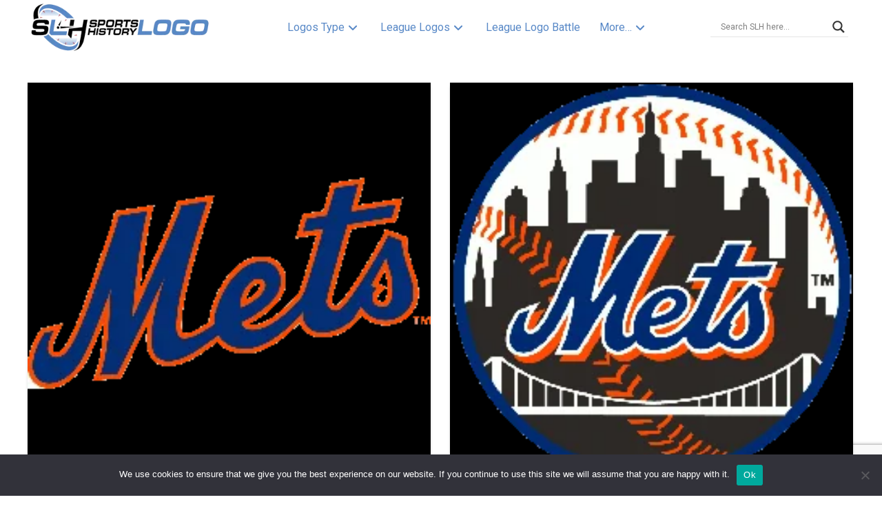

--- FILE ---
content_type: text/html; charset=utf-8
request_url: https://www.google.com/recaptcha/api2/anchor?ar=1&k=6Lcgnv4UAAAAAPAb-F7GOoZmUkvox2cUZVMpNGG4&co=aHR0cHM6Ly9zcG9ydHNsb2dvaGlzdG9yeS5jb206NDQz&hl=en&v=N67nZn4AqZkNcbeMu4prBgzg&size=invisible&anchor-ms=20000&execute-ms=30000&cb=g96lcv3sa08e
body_size: 48705
content:
<!DOCTYPE HTML><html dir="ltr" lang="en"><head><meta http-equiv="Content-Type" content="text/html; charset=UTF-8">
<meta http-equiv="X-UA-Compatible" content="IE=edge">
<title>reCAPTCHA</title>
<style type="text/css">
/* cyrillic-ext */
@font-face {
  font-family: 'Roboto';
  font-style: normal;
  font-weight: 400;
  font-stretch: 100%;
  src: url(//fonts.gstatic.com/s/roboto/v48/KFO7CnqEu92Fr1ME7kSn66aGLdTylUAMa3GUBHMdazTgWw.woff2) format('woff2');
  unicode-range: U+0460-052F, U+1C80-1C8A, U+20B4, U+2DE0-2DFF, U+A640-A69F, U+FE2E-FE2F;
}
/* cyrillic */
@font-face {
  font-family: 'Roboto';
  font-style: normal;
  font-weight: 400;
  font-stretch: 100%;
  src: url(//fonts.gstatic.com/s/roboto/v48/KFO7CnqEu92Fr1ME7kSn66aGLdTylUAMa3iUBHMdazTgWw.woff2) format('woff2');
  unicode-range: U+0301, U+0400-045F, U+0490-0491, U+04B0-04B1, U+2116;
}
/* greek-ext */
@font-face {
  font-family: 'Roboto';
  font-style: normal;
  font-weight: 400;
  font-stretch: 100%;
  src: url(//fonts.gstatic.com/s/roboto/v48/KFO7CnqEu92Fr1ME7kSn66aGLdTylUAMa3CUBHMdazTgWw.woff2) format('woff2');
  unicode-range: U+1F00-1FFF;
}
/* greek */
@font-face {
  font-family: 'Roboto';
  font-style: normal;
  font-weight: 400;
  font-stretch: 100%;
  src: url(//fonts.gstatic.com/s/roboto/v48/KFO7CnqEu92Fr1ME7kSn66aGLdTylUAMa3-UBHMdazTgWw.woff2) format('woff2');
  unicode-range: U+0370-0377, U+037A-037F, U+0384-038A, U+038C, U+038E-03A1, U+03A3-03FF;
}
/* math */
@font-face {
  font-family: 'Roboto';
  font-style: normal;
  font-weight: 400;
  font-stretch: 100%;
  src: url(//fonts.gstatic.com/s/roboto/v48/KFO7CnqEu92Fr1ME7kSn66aGLdTylUAMawCUBHMdazTgWw.woff2) format('woff2');
  unicode-range: U+0302-0303, U+0305, U+0307-0308, U+0310, U+0312, U+0315, U+031A, U+0326-0327, U+032C, U+032F-0330, U+0332-0333, U+0338, U+033A, U+0346, U+034D, U+0391-03A1, U+03A3-03A9, U+03B1-03C9, U+03D1, U+03D5-03D6, U+03F0-03F1, U+03F4-03F5, U+2016-2017, U+2034-2038, U+203C, U+2040, U+2043, U+2047, U+2050, U+2057, U+205F, U+2070-2071, U+2074-208E, U+2090-209C, U+20D0-20DC, U+20E1, U+20E5-20EF, U+2100-2112, U+2114-2115, U+2117-2121, U+2123-214F, U+2190, U+2192, U+2194-21AE, U+21B0-21E5, U+21F1-21F2, U+21F4-2211, U+2213-2214, U+2216-22FF, U+2308-230B, U+2310, U+2319, U+231C-2321, U+2336-237A, U+237C, U+2395, U+239B-23B7, U+23D0, U+23DC-23E1, U+2474-2475, U+25AF, U+25B3, U+25B7, U+25BD, U+25C1, U+25CA, U+25CC, U+25FB, U+266D-266F, U+27C0-27FF, U+2900-2AFF, U+2B0E-2B11, U+2B30-2B4C, U+2BFE, U+3030, U+FF5B, U+FF5D, U+1D400-1D7FF, U+1EE00-1EEFF;
}
/* symbols */
@font-face {
  font-family: 'Roboto';
  font-style: normal;
  font-weight: 400;
  font-stretch: 100%;
  src: url(//fonts.gstatic.com/s/roboto/v48/KFO7CnqEu92Fr1ME7kSn66aGLdTylUAMaxKUBHMdazTgWw.woff2) format('woff2');
  unicode-range: U+0001-000C, U+000E-001F, U+007F-009F, U+20DD-20E0, U+20E2-20E4, U+2150-218F, U+2190, U+2192, U+2194-2199, U+21AF, U+21E6-21F0, U+21F3, U+2218-2219, U+2299, U+22C4-22C6, U+2300-243F, U+2440-244A, U+2460-24FF, U+25A0-27BF, U+2800-28FF, U+2921-2922, U+2981, U+29BF, U+29EB, U+2B00-2BFF, U+4DC0-4DFF, U+FFF9-FFFB, U+10140-1018E, U+10190-1019C, U+101A0, U+101D0-101FD, U+102E0-102FB, U+10E60-10E7E, U+1D2C0-1D2D3, U+1D2E0-1D37F, U+1F000-1F0FF, U+1F100-1F1AD, U+1F1E6-1F1FF, U+1F30D-1F30F, U+1F315, U+1F31C, U+1F31E, U+1F320-1F32C, U+1F336, U+1F378, U+1F37D, U+1F382, U+1F393-1F39F, U+1F3A7-1F3A8, U+1F3AC-1F3AF, U+1F3C2, U+1F3C4-1F3C6, U+1F3CA-1F3CE, U+1F3D4-1F3E0, U+1F3ED, U+1F3F1-1F3F3, U+1F3F5-1F3F7, U+1F408, U+1F415, U+1F41F, U+1F426, U+1F43F, U+1F441-1F442, U+1F444, U+1F446-1F449, U+1F44C-1F44E, U+1F453, U+1F46A, U+1F47D, U+1F4A3, U+1F4B0, U+1F4B3, U+1F4B9, U+1F4BB, U+1F4BF, U+1F4C8-1F4CB, U+1F4D6, U+1F4DA, U+1F4DF, U+1F4E3-1F4E6, U+1F4EA-1F4ED, U+1F4F7, U+1F4F9-1F4FB, U+1F4FD-1F4FE, U+1F503, U+1F507-1F50B, U+1F50D, U+1F512-1F513, U+1F53E-1F54A, U+1F54F-1F5FA, U+1F610, U+1F650-1F67F, U+1F687, U+1F68D, U+1F691, U+1F694, U+1F698, U+1F6AD, U+1F6B2, U+1F6B9-1F6BA, U+1F6BC, U+1F6C6-1F6CF, U+1F6D3-1F6D7, U+1F6E0-1F6EA, U+1F6F0-1F6F3, U+1F6F7-1F6FC, U+1F700-1F7FF, U+1F800-1F80B, U+1F810-1F847, U+1F850-1F859, U+1F860-1F887, U+1F890-1F8AD, U+1F8B0-1F8BB, U+1F8C0-1F8C1, U+1F900-1F90B, U+1F93B, U+1F946, U+1F984, U+1F996, U+1F9E9, U+1FA00-1FA6F, U+1FA70-1FA7C, U+1FA80-1FA89, U+1FA8F-1FAC6, U+1FACE-1FADC, U+1FADF-1FAE9, U+1FAF0-1FAF8, U+1FB00-1FBFF;
}
/* vietnamese */
@font-face {
  font-family: 'Roboto';
  font-style: normal;
  font-weight: 400;
  font-stretch: 100%;
  src: url(//fonts.gstatic.com/s/roboto/v48/KFO7CnqEu92Fr1ME7kSn66aGLdTylUAMa3OUBHMdazTgWw.woff2) format('woff2');
  unicode-range: U+0102-0103, U+0110-0111, U+0128-0129, U+0168-0169, U+01A0-01A1, U+01AF-01B0, U+0300-0301, U+0303-0304, U+0308-0309, U+0323, U+0329, U+1EA0-1EF9, U+20AB;
}
/* latin-ext */
@font-face {
  font-family: 'Roboto';
  font-style: normal;
  font-weight: 400;
  font-stretch: 100%;
  src: url(//fonts.gstatic.com/s/roboto/v48/KFO7CnqEu92Fr1ME7kSn66aGLdTylUAMa3KUBHMdazTgWw.woff2) format('woff2');
  unicode-range: U+0100-02BA, U+02BD-02C5, U+02C7-02CC, U+02CE-02D7, U+02DD-02FF, U+0304, U+0308, U+0329, U+1D00-1DBF, U+1E00-1E9F, U+1EF2-1EFF, U+2020, U+20A0-20AB, U+20AD-20C0, U+2113, U+2C60-2C7F, U+A720-A7FF;
}
/* latin */
@font-face {
  font-family: 'Roboto';
  font-style: normal;
  font-weight: 400;
  font-stretch: 100%;
  src: url(//fonts.gstatic.com/s/roboto/v48/KFO7CnqEu92Fr1ME7kSn66aGLdTylUAMa3yUBHMdazQ.woff2) format('woff2');
  unicode-range: U+0000-00FF, U+0131, U+0152-0153, U+02BB-02BC, U+02C6, U+02DA, U+02DC, U+0304, U+0308, U+0329, U+2000-206F, U+20AC, U+2122, U+2191, U+2193, U+2212, U+2215, U+FEFF, U+FFFD;
}
/* cyrillic-ext */
@font-face {
  font-family: 'Roboto';
  font-style: normal;
  font-weight: 500;
  font-stretch: 100%;
  src: url(//fonts.gstatic.com/s/roboto/v48/KFO7CnqEu92Fr1ME7kSn66aGLdTylUAMa3GUBHMdazTgWw.woff2) format('woff2');
  unicode-range: U+0460-052F, U+1C80-1C8A, U+20B4, U+2DE0-2DFF, U+A640-A69F, U+FE2E-FE2F;
}
/* cyrillic */
@font-face {
  font-family: 'Roboto';
  font-style: normal;
  font-weight: 500;
  font-stretch: 100%;
  src: url(//fonts.gstatic.com/s/roboto/v48/KFO7CnqEu92Fr1ME7kSn66aGLdTylUAMa3iUBHMdazTgWw.woff2) format('woff2');
  unicode-range: U+0301, U+0400-045F, U+0490-0491, U+04B0-04B1, U+2116;
}
/* greek-ext */
@font-face {
  font-family: 'Roboto';
  font-style: normal;
  font-weight: 500;
  font-stretch: 100%;
  src: url(//fonts.gstatic.com/s/roboto/v48/KFO7CnqEu92Fr1ME7kSn66aGLdTylUAMa3CUBHMdazTgWw.woff2) format('woff2');
  unicode-range: U+1F00-1FFF;
}
/* greek */
@font-face {
  font-family: 'Roboto';
  font-style: normal;
  font-weight: 500;
  font-stretch: 100%;
  src: url(//fonts.gstatic.com/s/roboto/v48/KFO7CnqEu92Fr1ME7kSn66aGLdTylUAMa3-UBHMdazTgWw.woff2) format('woff2');
  unicode-range: U+0370-0377, U+037A-037F, U+0384-038A, U+038C, U+038E-03A1, U+03A3-03FF;
}
/* math */
@font-face {
  font-family: 'Roboto';
  font-style: normal;
  font-weight: 500;
  font-stretch: 100%;
  src: url(//fonts.gstatic.com/s/roboto/v48/KFO7CnqEu92Fr1ME7kSn66aGLdTylUAMawCUBHMdazTgWw.woff2) format('woff2');
  unicode-range: U+0302-0303, U+0305, U+0307-0308, U+0310, U+0312, U+0315, U+031A, U+0326-0327, U+032C, U+032F-0330, U+0332-0333, U+0338, U+033A, U+0346, U+034D, U+0391-03A1, U+03A3-03A9, U+03B1-03C9, U+03D1, U+03D5-03D6, U+03F0-03F1, U+03F4-03F5, U+2016-2017, U+2034-2038, U+203C, U+2040, U+2043, U+2047, U+2050, U+2057, U+205F, U+2070-2071, U+2074-208E, U+2090-209C, U+20D0-20DC, U+20E1, U+20E5-20EF, U+2100-2112, U+2114-2115, U+2117-2121, U+2123-214F, U+2190, U+2192, U+2194-21AE, U+21B0-21E5, U+21F1-21F2, U+21F4-2211, U+2213-2214, U+2216-22FF, U+2308-230B, U+2310, U+2319, U+231C-2321, U+2336-237A, U+237C, U+2395, U+239B-23B7, U+23D0, U+23DC-23E1, U+2474-2475, U+25AF, U+25B3, U+25B7, U+25BD, U+25C1, U+25CA, U+25CC, U+25FB, U+266D-266F, U+27C0-27FF, U+2900-2AFF, U+2B0E-2B11, U+2B30-2B4C, U+2BFE, U+3030, U+FF5B, U+FF5D, U+1D400-1D7FF, U+1EE00-1EEFF;
}
/* symbols */
@font-face {
  font-family: 'Roboto';
  font-style: normal;
  font-weight: 500;
  font-stretch: 100%;
  src: url(//fonts.gstatic.com/s/roboto/v48/KFO7CnqEu92Fr1ME7kSn66aGLdTylUAMaxKUBHMdazTgWw.woff2) format('woff2');
  unicode-range: U+0001-000C, U+000E-001F, U+007F-009F, U+20DD-20E0, U+20E2-20E4, U+2150-218F, U+2190, U+2192, U+2194-2199, U+21AF, U+21E6-21F0, U+21F3, U+2218-2219, U+2299, U+22C4-22C6, U+2300-243F, U+2440-244A, U+2460-24FF, U+25A0-27BF, U+2800-28FF, U+2921-2922, U+2981, U+29BF, U+29EB, U+2B00-2BFF, U+4DC0-4DFF, U+FFF9-FFFB, U+10140-1018E, U+10190-1019C, U+101A0, U+101D0-101FD, U+102E0-102FB, U+10E60-10E7E, U+1D2C0-1D2D3, U+1D2E0-1D37F, U+1F000-1F0FF, U+1F100-1F1AD, U+1F1E6-1F1FF, U+1F30D-1F30F, U+1F315, U+1F31C, U+1F31E, U+1F320-1F32C, U+1F336, U+1F378, U+1F37D, U+1F382, U+1F393-1F39F, U+1F3A7-1F3A8, U+1F3AC-1F3AF, U+1F3C2, U+1F3C4-1F3C6, U+1F3CA-1F3CE, U+1F3D4-1F3E0, U+1F3ED, U+1F3F1-1F3F3, U+1F3F5-1F3F7, U+1F408, U+1F415, U+1F41F, U+1F426, U+1F43F, U+1F441-1F442, U+1F444, U+1F446-1F449, U+1F44C-1F44E, U+1F453, U+1F46A, U+1F47D, U+1F4A3, U+1F4B0, U+1F4B3, U+1F4B9, U+1F4BB, U+1F4BF, U+1F4C8-1F4CB, U+1F4D6, U+1F4DA, U+1F4DF, U+1F4E3-1F4E6, U+1F4EA-1F4ED, U+1F4F7, U+1F4F9-1F4FB, U+1F4FD-1F4FE, U+1F503, U+1F507-1F50B, U+1F50D, U+1F512-1F513, U+1F53E-1F54A, U+1F54F-1F5FA, U+1F610, U+1F650-1F67F, U+1F687, U+1F68D, U+1F691, U+1F694, U+1F698, U+1F6AD, U+1F6B2, U+1F6B9-1F6BA, U+1F6BC, U+1F6C6-1F6CF, U+1F6D3-1F6D7, U+1F6E0-1F6EA, U+1F6F0-1F6F3, U+1F6F7-1F6FC, U+1F700-1F7FF, U+1F800-1F80B, U+1F810-1F847, U+1F850-1F859, U+1F860-1F887, U+1F890-1F8AD, U+1F8B0-1F8BB, U+1F8C0-1F8C1, U+1F900-1F90B, U+1F93B, U+1F946, U+1F984, U+1F996, U+1F9E9, U+1FA00-1FA6F, U+1FA70-1FA7C, U+1FA80-1FA89, U+1FA8F-1FAC6, U+1FACE-1FADC, U+1FADF-1FAE9, U+1FAF0-1FAF8, U+1FB00-1FBFF;
}
/* vietnamese */
@font-face {
  font-family: 'Roboto';
  font-style: normal;
  font-weight: 500;
  font-stretch: 100%;
  src: url(//fonts.gstatic.com/s/roboto/v48/KFO7CnqEu92Fr1ME7kSn66aGLdTylUAMa3OUBHMdazTgWw.woff2) format('woff2');
  unicode-range: U+0102-0103, U+0110-0111, U+0128-0129, U+0168-0169, U+01A0-01A1, U+01AF-01B0, U+0300-0301, U+0303-0304, U+0308-0309, U+0323, U+0329, U+1EA0-1EF9, U+20AB;
}
/* latin-ext */
@font-face {
  font-family: 'Roboto';
  font-style: normal;
  font-weight: 500;
  font-stretch: 100%;
  src: url(//fonts.gstatic.com/s/roboto/v48/KFO7CnqEu92Fr1ME7kSn66aGLdTylUAMa3KUBHMdazTgWw.woff2) format('woff2');
  unicode-range: U+0100-02BA, U+02BD-02C5, U+02C7-02CC, U+02CE-02D7, U+02DD-02FF, U+0304, U+0308, U+0329, U+1D00-1DBF, U+1E00-1E9F, U+1EF2-1EFF, U+2020, U+20A0-20AB, U+20AD-20C0, U+2113, U+2C60-2C7F, U+A720-A7FF;
}
/* latin */
@font-face {
  font-family: 'Roboto';
  font-style: normal;
  font-weight: 500;
  font-stretch: 100%;
  src: url(//fonts.gstatic.com/s/roboto/v48/KFO7CnqEu92Fr1ME7kSn66aGLdTylUAMa3yUBHMdazQ.woff2) format('woff2');
  unicode-range: U+0000-00FF, U+0131, U+0152-0153, U+02BB-02BC, U+02C6, U+02DA, U+02DC, U+0304, U+0308, U+0329, U+2000-206F, U+20AC, U+2122, U+2191, U+2193, U+2212, U+2215, U+FEFF, U+FFFD;
}
/* cyrillic-ext */
@font-face {
  font-family: 'Roboto';
  font-style: normal;
  font-weight: 900;
  font-stretch: 100%;
  src: url(//fonts.gstatic.com/s/roboto/v48/KFO7CnqEu92Fr1ME7kSn66aGLdTylUAMa3GUBHMdazTgWw.woff2) format('woff2');
  unicode-range: U+0460-052F, U+1C80-1C8A, U+20B4, U+2DE0-2DFF, U+A640-A69F, U+FE2E-FE2F;
}
/* cyrillic */
@font-face {
  font-family: 'Roboto';
  font-style: normal;
  font-weight: 900;
  font-stretch: 100%;
  src: url(//fonts.gstatic.com/s/roboto/v48/KFO7CnqEu92Fr1ME7kSn66aGLdTylUAMa3iUBHMdazTgWw.woff2) format('woff2');
  unicode-range: U+0301, U+0400-045F, U+0490-0491, U+04B0-04B1, U+2116;
}
/* greek-ext */
@font-face {
  font-family: 'Roboto';
  font-style: normal;
  font-weight: 900;
  font-stretch: 100%;
  src: url(//fonts.gstatic.com/s/roboto/v48/KFO7CnqEu92Fr1ME7kSn66aGLdTylUAMa3CUBHMdazTgWw.woff2) format('woff2');
  unicode-range: U+1F00-1FFF;
}
/* greek */
@font-face {
  font-family: 'Roboto';
  font-style: normal;
  font-weight: 900;
  font-stretch: 100%;
  src: url(//fonts.gstatic.com/s/roboto/v48/KFO7CnqEu92Fr1ME7kSn66aGLdTylUAMa3-UBHMdazTgWw.woff2) format('woff2');
  unicode-range: U+0370-0377, U+037A-037F, U+0384-038A, U+038C, U+038E-03A1, U+03A3-03FF;
}
/* math */
@font-face {
  font-family: 'Roboto';
  font-style: normal;
  font-weight: 900;
  font-stretch: 100%;
  src: url(//fonts.gstatic.com/s/roboto/v48/KFO7CnqEu92Fr1ME7kSn66aGLdTylUAMawCUBHMdazTgWw.woff2) format('woff2');
  unicode-range: U+0302-0303, U+0305, U+0307-0308, U+0310, U+0312, U+0315, U+031A, U+0326-0327, U+032C, U+032F-0330, U+0332-0333, U+0338, U+033A, U+0346, U+034D, U+0391-03A1, U+03A3-03A9, U+03B1-03C9, U+03D1, U+03D5-03D6, U+03F0-03F1, U+03F4-03F5, U+2016-2017, U+2034-2038, U+203C, U+2040, U+2043, U+2047, U+2050, U+2057, U+205F, U+2070-2071, U+2074-208E, U+2090-209C, U+20D0-20DC, U+20E1, U+20E5-20EF, U+2100-2112, U+2114-2115, U+2117-2121, U+2123-214F, U+2190, U+2192, U+2194-21AE, U+21B0-21E5, U+21F1-21F2, U+21F4-2211, U+2213-2214, U+2216-22FF, U+2308-230B, U+2310, U+2319, U+231C-2321, U+2336-237A, U+237C, U+2395, U+239B-23B7, U+23D0, U+23DC-23E1, U+2474-2475, U+25AF, U+25B3, U+25B7, U+25BD, U+25C1, U+25CA, U+25CC, U+25FB, U+266D-266F, U+27C0-27FF, U+2900-2AFF, U+2B0E-2B11, U+2B30-2B4C, U+2BFE, U+3030, U+FF5B, U+FF5D, U+1D400-1D7FF, U+1EE00-1EEFF;
}
/* symbols */
@font-face {
  font-family: 'Roboto';
  font-style: normal;
  font-weight: 900;
  font-stretch: 100%;
  src: url(//fonts.gstatic.com/s/roboto/v48/KFO7CnqEu92Fr1ME7kSn66aGLdTylUAMaxKUBHMdazTgWw.woff2) format('woff2');
  unicode-range: U+0001-000C, U+000E-001F, U+007F-009F, U+20DD-20E0, U+20E2-20E4, U+2150-218F, U+2190, U+2192, U+2194-2199, U+21AF, U+21E6-21F0, U+21F3, U+2218-2219, U+2299, U+22C4-22C6, U+2300-243F, U+2440-244A, U+2460-24FF, U+25A0-27BF, U+2800-28FF, U+2921-2922, U+2981, U+29BF, U+29EB, U+2B00-2BFF, U+4DC0-4DFF, U+FFF9-FFFB, U+10140-1018E, U+10190-1019C, U+101A0, U+101D0-101FD, U+102E0-102FB, U+10E60-10E7E, U+1D2C0-1D2D3, U+1D2E0-1D37F, U+1F000-1F0FF, U+1F100-1F1AD, U+1F1E6-1F1FF, U+1F30D-1F30F, U+1F315, U+1F31C, U+1F31E, U+1F320-1F32C, U+1F336, U+1F378, U+1F37D, U+1F382, U+1F393-1F39F, U+1F3A7-1F3A8, U+1F3AC-1F3AF, U+1F3C2, U+1F3C4-1F3C6, U+1F3CA-1F3CE, U+1F3D4-1F3E0, U+1F3ED, U+1F3F1-1F3F3, U+1F3F5-1F3F7, U+1F408, U+1F415, U+1F41F, U+1F426, U+1F43F, U+1F441-1F442, U+1F444, U+1F446-1F449, U+1F44C-1F44E, U+1F453, U+1F46A, U+1F47D, U+1F4A3, U+1F4B0, U+1F4B3, U+1F4B9, U+1F4BB, U+1F4BF, U+1F4C8-1F4CB, U+1F4D6, U+1F4DA, U+1F4DF, U+1F4E3-1F4E6, U+1F4EA-1F4ED, U+1F4F7, U+1F4F9-1F4FB, U+1F4FD-1F4FE, U+1F503, U+1F507-1F50B, U+1F50D, U+1F512-1F513, U+1F53E-1F54A, U+1F54F-1F5FA, U+1F610, U+1F650-1F67F, U+1F687, U+1F68D, U+1F691, U+1F694, U+1F698, U+1F6AD, U+1F6B2, U+1F6B9-1F6BA, U+1F6BC, U+1F6C6-1F6CF, U+1F6D3-1F6D7, U+1F6E0-1F6EA, U+1F6F0-1F6F3, U+1F6F7-1F6FC, U+1F700-1F7FF, U+1F800-1F80B, U+1F810-1F847, U+1F850-1F859, U+1F860-1F887, U+1F890-1F8AD, U+1F8B0-1F8BB, U+1F8C0-1F8C1, U+1F900-1F90B, U+1F93B, U+1F946, U+1F984, U+1F996, U+1F9E9, U+1FA00-1FA6F, U+1FA70-1FA7C, U+1FA80-1FA89, U+1FA8F-1FAC6, U+1FACE-1FADC, U+1FADF-1FAE9, U+1FAF0-1FAF8, U+1FB00-1FBFF;
}
/* vietnamese */
@font-face {
  font-family: 'Roboto';
  font-style: normal;
  font-weight: 900;
  font-stretch: 100%;
  src: url(//fonts.gstatic.com/s/roboto/v48/KFO7CnqEu92Fr1ME7kSn66aGLdTylUAMa3OUBHMdazTgWw.woff2) format('woff2');
  unicode-range: U+0102-0103, U+0110-0111, U+0128-0129, U+0168-0169, U+01A0-01A1, U+01AF-01B0, U+0300-0301, U+0303-0304, U+0308-0309, U+0323, U+0329, U+1EA0-1EF9, U+20AB;
}
/* latin-ext */
@font-face {
  font-family: 'Roboto';
  font-style: normal;
  font-weight: 900;
  font-stretch: 100%;
  src: url(//fonts.gstatic.com/s/roboto/v48/KFO7CnqEu92Fr1ME7kSn66aGLdTylUAMa3KUBHMdazTgWw.woff2) format('woff2');
  unicode-range: U+0100-02BA, U+02BD-02C5, U+02C7-02CC, U+02CE-02D7, U+02DD-02FF, U+0304, U+0308, U+0329, U+1D00-1DBF, U+1E00-1E9F, U+1EF2-1EFF, U+2020, U+20A0-20AB, U+20AD-20C0, U+2113, U+2C60-2C7F, U+A720-A7FF;
}
/* latin */
@font-face {
  font-family: 'Roboto';
  font-style: normal;
  font-weight: 900;
  font-stretch: 100%;
  src: url(//fonts.gstatic.com/s/roboto/v48/KFO7CnqEu92Fr1ME7kSn66aGLdTylUAMa3yUBHMdazQ.woff2) format('woff2');
  unicode-range: U+0000-00FF, U+0131, U+0152-0153, U+02BB-02BC, U+02C6, U+02DA, U+02DC, U+0304, U+0308, U+0329, U+2000-206F, U+20AC, U+2122, U+2191, U+2193, U+2212, U+2215, U+FEFF, U+FFFD;
}

</style>
<link rel="stylesheet" type="text/css" href="https://www.gstatic.com/recaptcha/releases/N67nZn4AqZkNcbeMu4prBgzg/styles__ltr.css">
<script nonce="47iYf-sdNz_4oUMkddWVww" type="text/javascript">window['__recaptcha_api'] = 'https://www.google.com/recaptcha/api2/';</script>
<script type="text/javascript" src="https://www.gstatic.com/recaptcha/releases/N67nZn4AqZkNcbeMu4prBgzg/recaptcha__en.js" nonce="47iYf-sdNz_4oUMkddWVww">
      
    </script></head>
<body><div id="rc-anchor-alert" class="rc-anchor-alert"></div>
<input type="hidden" id="recaptcha-token" value="[base64]">
<script type="text/javascript" nonce="47iYf-sdNz_4oUMkddWVww">
      recaptcha.anchor.Main.init("[\x22ainput\x22,[\x22bgdata\x22,\x22\x22,\[base64]/[base64]/[base64]/[base64]/[base64]/UltsKytdPUU6KEU8MjA0OD9SW2wrK109RT4+NnwxOTI6KChFJjY0NTEyKT09NTUyOTYmJk0rMTxjLmxlbmd0aCYmKGMuY2hhckNvZGVBdChNKzEpJjY0NTEyKT09NTYzMjA/[base64]/[base64]/[base64]/[base64]/[base64]/[base64]/[base64]\x22,\[base64]\x22,\x22KhAYw43Cm0/[base64]/wo1nW2w3NsOCw5nDjsO6UsKnKsOzw5LCqBQOw7zCosK0M8KTNxjDoFcSwrjDm8KDwrTDm8KYw4t8AsODw4IFMMK0F0ASwoTDvzUgTmI+NgDDrFTDshNQYDfCisO6w6dmf8KfOBB1w590UsODwpVmw5XCixcGdcOLwplnXMKcwp4bS1pDw5gawrwgwqjDm8Kcw5/Di39dw5ofw4TDvwMrQ8OkwoJvUsK9BlbCtg7DhFoYQMKRXXLCqxx0E8KEHsKdw43CmjDDuHM4woUUwpl2w5d0w5HDhsORw7/DlcKfSAfDlwUSQ2hqGQIJwqF7wpkhwqpIw4twPirCphDCpMKQwpsTw5xsw5fCk2QOw5bCpS7Dv8KKw4rCh27DuR3CkMODBTF4B8OXw5pywpzCpcOwwqAZwqZ2w7MVWMOhwrrDn8KQGUHCnsO3wr0Ww4TDiT42w6TDj8K0GVojUR/ClCNDX8ObS2zDmsKOwrzCkAzCr8OIw4DCr8KmwoIcUMKwd8KWPMO9wrrDtE5CwoRWwoHCqXkzH8KEd8KHQgzCoFU6OMKFwqrDjsOlDiM1M13CpE7CoGbCiWkQK8OyZMOrR2fCkXrDuS/DtW/DiMOkUMOcwrLCs8ODwrtoMAHDgcOCAMO4wo/Co8K/AcKLVSZrZlDDv8OCAcOvCl4Gw6xzw5bDuyo6w4DDmMKuwr0Zw5QwWkYnHgx2wq5xwpnClFErTcK8w7TCvSI5GBrDjh1rEMKATsOtbzXDh8OIwoAcF8KbPiF4w4Ujw5/DkMOUFTfDuHPDncKDI2YQw7DCscKBw4vCn8OtwqvCr3EcwpvCmxXCmMOjBHZ+UzkEwrfCvcO0w4bCusKMw5E7ewBjWX0iwoPCm2/DgkrCqMODw7/DhsKlf0zDgmXCvMOaw5rDhcKpwrU6HR3CiAobPhTCr8O7P1/[base64]/V8OKV0JgfcK1FQvDllXCvcKPw5pnw4/CrsKHwozCtsOiU34BwoNqTMOwIxPDlsKhwoguQzlNwq/[base64]/[base64]/[base64]/Do8KYw6ULw68KwooYwqnDi8KFLC0Bw459w5DCjUjDhsO6EsOIJMOCwozDvcOZRX4zwqUBZFsHOsKlw7DClSrDu8K5woMuc8KrISAVw73DkGXDjjDCg0/Ci8OSwrhhecO1wo7CjMKcdcKKwp9Bw6DCmn7DmMONUcKOwrkBwrdgbWc+wpLCrcOYZnNtwpNNw7DCjX9sw58iOx8+w5wxw7PDt8OwAR49fQbDn8OXwp1EeMKUwqbDlsOYMMK/csOnGsKWFxDCv8KZwr/DtcOJLy0kY3XCkl5bwqHCkyTCiMOTFcOlDMOlfWdaCMKpwofDssOTw5d2P8OcUcK5dcOLP8K7wopswpoJw73CkkQjwpLDrlVXwovChBpHw4rDqEFRel9yTMKLw5M4NMKxCsOYQ8OjBcOTamEFwptMMj/[base64]/STPDmxUzwqLCu0YAPsKOO8KRw6HClFDCskATwqUVEsOJJyxcwrBfWXLCicKrw4JHwo9EYUbDqi8QV8KywpB5JMOBaUTDtsKQw5zDjwbDtcOTw4VRw7lzfsOga8KQw5PCr8KzZjnCmMO9w6fCssOkCwjCqkrDuQVDwpRhwqDCm8K6RhbDj2zCkMK2dG/CpsKOwpJFf8K8w48hw5oUKzkuUcOBJ1TDocO3wqZiw7/CnsKkw6oNKgjDlW7CvTZUwqYKw6o0aRwDw6RDcTvDlxEGwrvDmcK7ajpuwotMw5cgwrzDmD7DnWXCksOaw5nChcK9FVUZcMKLwqjCmC7DpyhFLMO4BMKywopRX8K4wrzCs8KIw6XDuMKrJlBVbTnCll/CkMOKw77CkxdHwp3ClcOcIyjCm8KRBcKrC8O9wobDhnLCpQp5TFjCiW8+wrfDhHFqQcKqP8KeRkDDoEDCj2g0S8OjFMK/wovCsEVwwofCk8KSwrpqACDDlkNLHCTDpSk7wpbDjl3CgGXCtARVwod0wrHCvmVyEmIiTMKENkAjOMO2wrMAwr17wpQswoxbfw3DrxNtBcO0fMKUw5DCusOjw6rCimMxfsObw7h1dsOSA0c6awg2wpwtwpt+wqzDksKCOMOYw4HDhsO/TgVNJ1rDg8Krwpwxw4dXwrPDhyLChcKPwo9Jw6XCviDCkcOFOwBYClbDi8O2cCMAw6/DjwLChcKew6VkLFR6wqAid8KURcOtw7Q5wok8RsKhw7rClsOzMcK9wpFoOSTDlVNtFsKaPTHCpH45wrzCuH0Vw5VdPMOTRkDCoijDhMOgZzLCrlclw6F+CsK5BcKRYU12dmzDpGnCtMKnZ0LCqHvDomhVI8KRw5I/w6HDjMKjYD84GnxIRMOQw4jCqsKUwr/CrmU6w6dgb2/CjcOXBWHDocONwqQXIsOYwpzCixR7WcO2AUXDmnXCvsKYX21Vw6t4H1vDsCpXwqDDtBvDmx5Qw55tw5PDl3cULMK+XcKzwrh3woYYwq5owpvDkcKswonCkCfDrcOCQwnDqMOhFcK3N0PDhDkUwr8PCsKrw6bDmsONw7J2wo1PwrU2Qi/DsVfCpAktw5DDg8OPNcOfJlkowostwr/DrMKYwrfCgcKBw67DhsOtwqNsw4lhBgEkw6MOU8OYwpXDv1FmbSImd8KZwpTDn8OebkvCsnXCtRRGIcOSw53CjcKgw4zDvAU0wpbDt8O7dcO8wrUgPhDDh8OaRy8iw5nDqDjDlDpcwqVkAEpAaHjDlmXCoMKfCA3DoMK2wqEUR8OowojDgsOYw77CtsK/[base64]/CtHVjOCnCtg3CgAUtwobCkMOoZ8O/wrnDl8K2w4w4BWjCrB3Cv8K5wq7CjTMbwpxNRcOzw5vCoMKzw43CosKDJcORKMKew57DqsOIw5TCmlzCikA7w4nCgg/[base64]/DqMOlcMO5w5LDscOJO8O+K8OqCHnCkcONMytEw4l/U8KIJsKuwp/DmSM2NlnDlFUPwpVzwp8tOglxM8KeY8Kiwqobw7kjw48GW8Kxwppbw4ByeMKdJMKnwrQUwo/CisOyGVdRGzDCj8O0w77DtcOrw67DssKDwqElC3nDp8OoUMOhw6vCnANgUMKOw4tGDF/[base64]/CpDLClTPDthRHwqh8EzfCoMOSw6bCicKawoLCq8ODfcK/W8KEw5HCo2jDjsKJwoBowoDCrkF/w6XDgMK9GwUgwqPChS3DsiHCisO8wrzCp38Vwr4OwrvCgcORLcKPaMOWfHFnPiw1WcK2wrZHw5Arakg0ZMOsC1sSBDHDpmRYV8O4AigMPsKVLnPCpFDCikg6w4k9w4fCjMOgw4dAwr/DqjsiKARUwpbCucO0w4zCuGjDoRrDv8OIwoJuw7/CmSpxwoPCrCnDvsK4wo3CjkQCw4J2w6Rfw43CgWzDvGPDgH7Di8KHMTDDiMKgwpzDlGoowpM1GMKowokPEMKCQ8OYw6zCncOsDhbDqcKcw6sSw7Fhw7nChyxGXljDtsOaw67CvRd3T8ODwozCjMK+Vz/DosOyw7ZYTcOBw5oIN8KVw6oNIsKVdTPCvsK+BsOUa1zDpU47w7gNeyTCncKUwrTCk8KrwojDiMK2RRdow5jDocKKwpwwFGHDmcOwZk7DisOcV2zCh8OZw4YobsOHY8Kkwos7W1/[base64]/w5psw58TcFIUwqHDh8K1NkszT8OiwoVGRsKYwozCrCjChsKXCsOJXMOsTMKZecKFw4UNwpJMw5BAw6gnw6wwawLCnhDDkkkYw6UJw7UVET7ClMK3woXCs8O8DDXDuS7Dp8KAwpvCigJgw7LDpcKaO8KQaMOCw7bDhUJVwq/CiDfDqcOCwrbCuMKILcK2HCkqw5TCmlRawqgHwrQMG3BbNlvDqsOqwoxlFS9zw4PDuAvDshDCixB8EhVdPSIkwqJFw4/CvMKWwqvCvcK1NcODw7gbwr8kw6UcwqzCksOIwrzDoMKZFsK/PykZU21yf8Oyw4Zdw59zwoM4wpDCkiNkSEZQT8KnN8Kqc1LCisKFZWBdw5LCt8KSwpLDgWnChHrDmcOpwonCvMOGw68fwqDCjMO1wpDCrlhgacK4w7XDgMKHwox3bcO/[base64]/DjyHDrkrCiX4WVx/[base64]/CpWbCnHASSAjCqDcgwrDDqRUfRyjCvy7ClcOrZMOLwp8YQBrDgsO5JG85w7XCnMO1w5nDpcKlcMOzwpdmHW3CjMO4Y1M9w4TChG/Cr8K1w7zCvnrCjTXDgMKKSm8xBcKtw5xdE0rDmcO5wrYhOiPCg8K6SsKmOCwKIMKwdGQZF8Kaa8KHCWYcd8Kbw5vDvMKGH8KDawkmw4nDnD8rw7/CiC/DhMKnw581FnDCocKqHsKsMsOQd8OVKnd/w5MLwpbDqCTDtsKfCXbClMOzwr7DnMOpcsKmUk8mMcKlw7nDvSYYQEALwq/[base64]/[base64]/DrTfCicKjw44PwrEewqDCi3/CpXPDlgUvasO+w4xfw4PDizHDpyjCjDUgKkXDsmXDo2Mrw4AHVWXDrMO2w7LCrMOXwpBFOcONMMOACsObesKdwoUnw7QsE8O7w44Dwo3Dnl4WBsOtUMO/McKHJzHCj8KaPzHCtcKJwrDDslzCvH10fcOPwpTCnwAXcwNSwqXCu8OKwog1w7QYwr/CvC8vwoDClsKyw7U8FnTDoMKWD3V+EnjCocK/w4gBw6NxNcKVVGbCoHo5TMKGw7/DkU9LOUIPwrfDihN8w5YJwobCmW7DnVt9G8KbWkXDn8KwwrY0eybDuzfCtxFKwrnDjcKTdsOQw7BEw6TCmMKLR3o2RMO7w6jCrMKEXsOVaRvDkEUgXMKPw4HCnh8bw7ErwqE4cmXDtsOzBj3DoW58UMO1w6haaUbCl3/Dm8O9w7PDigjDtMKCwppUwrjDnhEyHWo7Zmcqw5dgw5rCnBDDiDTDjU87w6hcKzFXER3CgMO8PcOyw78AMghIVzDDncK6HRtnX2wnY8OQXcKbLCwlBCfCgMO+fsO/GWp9PSpVXS0YwqvDsDB4L8KQwq7CoQrCgwhYw6Mqwq0LF1oCw6bCol/[base64]/DvXZHVF3CrsO5bUPDrMKaw7/DjjcCwp3CocOHw6ULw4rChsOMw7zCt8Kba8KFT0tKaMKowqMXZ0rCvMKnwrHCmVjDqsO+wpTCq8KFYlJLITLCjj/CvsKhPj7DlBzDgRPDqsOtw7ZYwqBcw6fCkMK4wrrCtsK/WD3Cr8OTw4pRAV8uwq92EsODG8KzKMK+wqBYwpzDmcOjw5gOZsKswo/Cqjslw4zCkMOhcMOww7cXdsOpQcKqLcOMYcOfw6zDvnPDqMKCNsOEUl/CqVzDug0aw5pww4jDmmLCrWvCscKRccOWbhPDgMOYBsKXdMOwbQHDmsOfwqTDuH93XcOnVMKAw4HDnjDDr8OBw47Cq8KVacKJw7LClMOUw67DvDoAP8K7UcOrXQ1LSsK/WSTDqWHDu8KIf8OKT8K7w6jDk8K6GAvDicK0worCpWJMw7/[base64]/CuEjDnGLCu8OeXcOAw6IUYcOew6nDoFLChxrCvQbDgMKSFmdkwp1hwqDCunXDiX8rw5pUJxQ6JsKkIsOlwovCicKhWQbCjcK6J8KAwoMyWMOUw4kQwqLCjgAHScO6YCV6FMOrwp1dwo7CswXCoA8dE3vCjMKkwqMBw57CgmDDlsO3wrFSw4ZIfD/Coj5NwqjCrsKeG8Kaw6Ntw6pOe8OjSX8qw43DgzHDh8OZw4gJS103XmDCoTzCmgAXwr/Dq0DClsOtBVjDmsKYXUDDksKYH0kUw7vDvMO9wrzDkcO9IE8mb8KHw5tyAlR8wqB9KsKKfcK9w6NsfMKdBTcccMOKEsKvw53CnsO9w40laMKVFS7Cj8O7FTDCh8KWwp7Chm/CicOFKUp5FMO9w7nDtVc9w4/[base64]/DtGrCmMOhw7TDqGrDgD3CrVjCtDw1wrYiw6AWd8O5woAfUCBFwoPDuXHDj8ODQcOtO0jDi8O8w7zCvEpewr4XRsKuw7s7w6cGC8KUcMKjwrZgIGkCCMO0w7F+ZcKZw7fCn8OaPcKdGsO/wpzCuHcHPAxXw6hwSATDhijDoV1xwpPDoFtlecOFw63DrMO3wppKw7PCrGdlOMKJfMKmwrl0w5rDvMO4wp3ClcKlw4rDpcOsX2PDiF9+PsKKRlhycMKNCcOvwqTCmcOIfSvDq2jDkT/DhSMNwoYUw7NZK8KQwpXDjGEPYEdlw58jGyBYwpvCo0Buw4Mgw5pwwphvDcOaPHU/wo/Ct2rCi8OVwrjCicOzwolpAzPCsmMdw6nDpsKow4oLwpRfwrHDv2vCmXrCjcOjfsKqwrYKQCF1esK7QMKcaAU3cHtBQMOCD8OSXcOQw5p6VgVtwozCpsOrTMOmQcOjwpbCqcK+w7TCnG/Ds3QFUsOUAMK9JMO3BsKENMKZw5tgw6JUwpvDgMOJeDVPIMKKw5TCunbDrltnZMKUHCBeLUPDh3kkE17Dt3rDo8ONw7fCln94w5rDvkdQWVEpCcO5wqAOwpJSw6dgNTbCl1kpwrZ9V1nCqjTDmQbCrsOPwp7Cm2hAC8OiwoLDoMONABo/X0VJwqkHYMOywqzCikFwwqpIWzE2w7FXw4zCqWUDbhl2w4pmUMO/H8KKwqbDoMKUw6VUw6TCmyjDl8OiwpYGB8KQwql4w4VDOXUTw75Vd8KpMEPDrMOzNcKJT8KmBMKHC8KvSg7DvcOPGsOPw5wePREIworCm0TDmHnDgcOXAiDDtWI0wphYNcK8wq00w6oZXsKpLsO8LgwFPygMw5o8w73DmAXDs1IXw7/Cg8OQYxgaYMO9wr7CvAUjw5cfT8O0w5HCkMKewoLCrBrClnZfPWUvWcOWKMK6e8OSUcKowrdEw5N/w6UEWcODw5FdCMOvc2FweMO8wrISw6XCgxESSjxuw6lFwrPDrh5QwpHDmcO0Ty46L8KvAhHChlbCqsKBfMKyLEbDiGHCnsKbfMK/wqINwq7CvMKRbmzCssOyXEJDwrhUYiHDrn7DtiPDsn3DrEZFw68Ww5F3w65Nw5I+wprDhcOpUsO6dMKgwoPCocOJwrF2eMOoQATCi8KowovCrcONwqM2J07CrkPCq8OtGjwewoXDpMK4FxnCuFLDsBJlw7XCuMOESj1ibm0Ywqgiw6zCqhcQw5x+csOqwqg/w5A3w6PCswJqw4RCwrXDmGdnBcK/DcKCAWrDpSZefMONwpJVwrvCqBh/wp58wrgXRMKVw61Iwq/Dk8ObwqIiZxvDpk7Ci8OcNELDqcO2QWPDjsK8w6cYJE57YR1hw65WS8OVHnt+EG4hFsO4B8KQw4kwQSbDqGo1w5MBw4hGwq3CojDCucOofXEhVMKyEgZgFU/[base64]/XsOEIhDDkm5HGsK9w5UpeVUewqZGFMKCwoR2wojCl8O5wrhgL8Owwqc4OcKowo3Di8Obw4/ChjU6wp7CiToSWcKdNsKNF8Kjw5dsw68lw5tdG0PCucO0UnTDicKKNl18wp3DiG8hI3bDm8OKw5oDw6kiPytZTcOmwo7DiX/[base64]/w57CucK3w4lLVcOCVXs8aMOcaHJLOx5+w4PDqCV+wo14woVIw4jDqAZKwoDCmTAuwpF2woF/eh/DjcK2wq1hw7tJNAxBw7ZUw4jCgsKhIDVIEmrDkFDClMK/wp3DiiQVw4cUw5/DtxrDncKRwo3Dg39vw7Vtw4EDV8KpwqrDrhLCqnMyfkBjwrzDvhfDnS3CvCx5wrLDijPCskc3w7wpw7XDmTLClcKEUcOQwr7DvcOrw6YSOzNVwrdqO8KdwrXCrivCk8KSw60awpHDmsK0w5HChTRcwpPDojpCMcO5GANUwpHDosOPw4/ChBRzf8OeJcO3wod9QcOaFl4dwosGQcOfwoBXw5sfw7HCs1s+w7PCgMKpw6zCmsOwClI2FcONIw3CtE/Dmh5MwpDCusKswozDtCHCl8KgDR7DrMK7wonCjMKsYCfCgnPCiXMgw7jDj8KZcMOUbsKVw4ACwrbDuMOyw7tVw47Co8KZw4rCoj/[base64]/CpMO4w57DhkLClMKkcmwUw7/DuEbChGPDgnjDrMKEw4MrwpbCuMK3wqNSOD1NHsO2d0gLworDsQ9sSCZ/QcOJaMOzwpDCoHYzwoPDrSNaw6rDlMOnwoBewrbCmE/ChVbCnMKfVcKsCcOzw7YDwp5dwq/CrsOfTUFXWxbCp8Klwo93w73CrS4zw5I/EsKAwqfDm8KuPsKjwo7Do8Oxw5Y0w7QwIl1DwoUeGyPCon7Du8OdOX3Cj0LDrTJMD8OpwqrCuk4Bwo7DlsKQI1Ntw5fDtcOZdcKlBijCkSHCvA8QwqdAeQvCrcOAw6Y1RHvDhR/DgsOuEQbDh8OhCxReI8KxFjxWwrHDl8OWHDgOw4BpEwYyw79tHAzDmsOQwpoqN8OUw5PCjMOaCy3Ct8Ohw6zCsB7Ds8O8w5YGw5AIOn/CksKqEsKYei3Cs8K/[base64]/w7saK0rDmMOtwqo5w7AHPsKrw6DDqcOAwp3ClhELwrLCusKgAMOcwpfDtsKFw5Ucw7XCt8KdwrsvwqvCt8Kkw6V2wp3DqmcXwrrDicKXwrFxwoEDw7EmcMK0WRHCjS3DrcOww5s8wo3CtcKqTX3Cg8KUwo/[base64]/DjsOIYsOZOcKKUcKcbsOOwpQsW8OFD08UeMKDw7fCjMOWwpfCgsKUw7vCqsOGJWpGOm/CpsOiJ1hIaEIhZioNw6jDssOWLCDCqMKcODLCgkkVwqUdw7vDtsKkw7hcWMK7wrwSVxHCl8ONwpVmIgTDh3Vww7XCm8OFw5PCuinDvX3DmsKFwrUJw7ApSEAww7bCnBrCtsKrwoR/w4nCn8OUFsOvwqluwq5Bw77Dm0fDgcOtEFvDicOMw6bCicOCQ8KCwr9rwqgiZU8xHRpiWUHDl2o5wqsAw7XDqcKcw7/CsMOVB8K/w60EUMO4AcOlw5rCjTceFwvDvl/DllrCi8KmwonDgMO/w4hmw4gJJAHDsgrCiFbCkA7DgcOOw5pzMsKTwoxuYcORG8OrGMO9w73CpMKiw6NpwrANw77DrSg9w6QBwoXCiQdhfsKpSsO1w7/[base64]/[base64]/DtcK2Mh7CkcK/w7FmYcK0NVY0G07DlQkvw7xcCR/CnUzDv8Ozw54qwpJiw4lnHsKCwrdnKMK8wokubmYCw7rDlMK6AcOvczMpwpAxXMKzwq8lNEldwoTDo8Osw5dsVm/Ch8KGAMOhwrfDhsKqw77DnmLCmMKGFHnDkW3CrH3DsCJ1KcOwwqLCpzHCuVQYQTzDnRsqw5DDnMOTPkEEw41OwpolwrbDuMOkw7wGwrtywrLDicKrf8KoXsKiYsKhwrvCp8KKwp48WsKveGBww7TCjsKBcWtbBnlVYER7w6HCt2ktAicuVybDtTXDkSXCmVw9wo/[base64]/ChArDogsnw4bDsDDDiSo3bFjCuhY8wobDl8Ozw5vDjzR0wonDvsOMw7TDqSgRHcK8wrxmwptpOcOaLx/Cr8OrFMKVM3bCl8KjwpkOwpMkI8KUwq3CiD4zw4rDsMOSHyfCqUQ2w4hVwrbDrcOVw4Row57Cv0JOw6drw50PRnXCicO/KcOvOMO8G8K0ZsKqDlB6dipAVDHChsOxw4vDt19Xwrt8wqXCvMOaSsKTwqLCgQkRwpVQUCDDhwLDoCAew7x1CyDCsB8ywrsUw7JKBsOfYlRXw79yS8O3Lhk0w7h1w47CsUwJwqIMw71yw5/[base64]/DpC/[base64]/[base64]/Cv8KXPcK4wrXDgcKjw5XCn3XDs8OCwpNKG37Dv8KAwrXDlh9Nw7hYJhHDpn9xLsOgw6HDiVFyw6htAHPDn8KLS05GckImw5vCn8O/e13Cvg1DwoN9w5nCrcKHHsKUKsODw4ZIw4VvNMKlwprCucKnbyLDiFbDpzUpwrLCvRxFDsO9ZnhPeWJXwoDDqsKjLzcPdDzDt8KzwqR0wonCsMOJfcKKY8KQw6rCpDhrDUfDhRYcwowhw7zDq8K1XhpYwqPCvnRvw6XDscOBEcOxdcKkWxxqw7/DjDXCsFfCl1dLdMKew4ZXfwo1wpFVbjPCkygVbMKqwpHCsAdaw63CtRHCvsOqwpvDrTbDu8KuHsKLw4TCvTfCkcObwpLCiknCgiBQwqMOwpgIOE7CvcO9w6XDg8OjT8KBRC/Ck8OQSjs1woU5QTHDoSTCkFEeHsOsNEPDrF3DoMK6wpvCmsKxT0QFwqPDmcKSwoo2w4oTw7/Ct0vCoMKxwpd/w7V6wrJxwohdZcKuEErDo8KjwqfDucOeCcKMw7/Dp0otfMO8Q1zDonw4CMKsDsOcw5V1c3NTwrIXworCp8ODWWXDiMONa8OlCsOMwofCsHdWAMKzw6piDy3CghLCigvDnsK0wq5VAnHCmMKgwoTDvgZEQcOcw7DDssKtSHLClsKVwrE/A3x7w6M0w6jDhsOPKsO5w53CmcKlw7shw7Jjwpksw4jDocKDTsOlYHTDjsK2YmQPN1bCkBtqcQnClsKRVMOZwoMLw7dXw6puw4PCh8K4woxAw4HCgMKKw5JGw6/DkMO4wq8yI8OTAcK/YMOvMllxBiDCtsKwD8O+w4HCvcK6wrTCkTwRwq/[base64]/Ci8KLwpjDphs/[base64]/Dk8Oxw5ouw7nCkRx/VhvCsMK6w5FfS8KBw5/DmsKVw7nCpRU2w5B1TjEDYF8Pw4xawox0w4h6JcKyHcOEw6zDo2BtJsOHw4nDv8O5IXN6w4/CuVzDinLDtAPCl8KwfUxtJ8ONDsODw6BawrjCqXjCkMOqw5bCjMOJw7UkS3NgKsOSBTvCl8K8cgNjw6VGwp/Dq8OcwqLCscKdw4DCiTtVw5/CvsKnwrRCw6bDoVh3wrnDlsKOw7BNwrM2JcKZOcOuwrfClUh+XXMkwq7Dv8OmwoDCnArCoQnDvyXDqybCuzXCnE5dwpxQQwXCisObw4TChsK+w4Z6MRDDjsKBw7fDpBpZIMK9wp7CpxB9w6BTA15xwqUkHTXDj18Swqk/Bkl1wqXCtWYuwqpnCcK/eTTCuWTCk8O1w53Dj8OFW8K2wpN6wpXCvMKNwo9UAMOewpnCpsK9NcK+ZR3DusOUJyPDgxlHL8OQwp/CpcOtEcKsR8K3wrjCuGzDnD7DqRzCpiDCnMOvPDI+w4htw63CvsKvJHbDhiXCnThzw7zCm8KMdsK/wr0Cw5tTwpTCnsO0dcONCgbCvMKrw4nDvyPCjWzCpsKKw41GOMOucws3F8K8GcK6LsKMblMwNMOrw4NxSyXCqMODScK5w6IVwrBPNG0sw6l9wrjDrcOmf8KrwpY1w4vDncKkw5LDmFoeBcKLw7LDogzDnsOtw5pMwqB3wpTDjsO3w7LClGtswqpXw4ZKwp/Cow/DuiZHSH12F8KHwrg4T8O4w7nCiGPDqcKYw55iSsOdekLCksKpBjcSTwYVwqZ2wrVEbmTDjcOjYmvDlsOQMkQIwpV1L8OGw5zDlXvCn37DignCtsKpw5rCpcOpYMK2dk/DiS10w6VFSMOXw4M1wrEWMsO6WgfDjcOLP8KMw7nDi8KfQWsHEsKzwozDpWNowqvCjxzDmsKpGMKBDBXDvUbDmQzClMOxLkXDqQ9qwqN8G3RxJMOdw5ZmKMKMw4TCk2XCo3LDtcKIw57DtjpUw5vCsQ5xasOGwpDDqRvCuw9JwpXCj38lwpvCpcKhQsKRX8Kzw4/CnkdYeTHDlXdewqc2ZAPCnjM9wq3ChsKHZWU0wpt4wrV5w7hKw7otc8OLW8OKw7JDwq0TWEnDn2B/[base64]/[base64]/Dokp8BAUCSMKvwq5vVsOpwrvCncK1O8O4wqHCgMOCFhdMRinDiMOAw6AdYQDDgkQxEiUrB8O2LgbCi8Khw5Y4HxxJT1LCvcKBJsObL8KJwrTCjsObABbDiF7DpTY1w4vDpMOsenrCtzRbfD/DkXU2w7l5TMK6JhbCrBnDlsKgCXwZMAfCp1kSw4A9W1wgwrcBwrMgM37DrcOgwpPCpng/[base64]/w6diwqzDpyjDmMOXw5bDssKZwrM+w6vCtX7Di8KXLcKDw4vCi8OwwrrCon7CoVx/XkHCqiAjw6kXw4zDuzLDjMK3wo3DiRM6GMKbw7/DisKsBcOZwqcgw5vDs8Otw6PDisODwpnCqsOBKEQqRjxfw4hvN8OEGMKRXjpqYCJew77DosOVwrVTwpDDt3UvwrEHwoXCnHXCjgNAwq3DhRDCrMKJdhV/[base64]/CmgYBw6XDuVxPwpQBwr5cdVbClsOOw6fCssK6UyvChwHCgcKMHcOcwqB/UWfDgQzDuFA+bMO9w6FkEsK7PgnCnUTDgSBPwrBiMAzCmsKvwrppwoDDpUfCiWxxG15kDsKxBjEcw5c4BcOQw6I/[base64]/w4EGwqAdw7Fvwpw1w4fCpUjCtEcGBMOQKTIaR8KdBsOODCfCjxUTDGpdHSIdFsK8wrFCw5Uiwr3DocO/ZcKDB8O3w5nCh8OYL0HDlsOdw7XCljElwoE3w5jCtMKnb8K9DsOBAhtlwq9lXsOpDSwowrLDuRrDt1hmwoRzMyXCisOIEENaKCXDtcOZwp8kEcKJw6fChsOXwp/[base64]/[base64]/CiSxtw5/[base64]/Cl8O/wpYXWQxyMnrCm8OWwqLDkhjDjMKXOsKeWwkcXMKiwrdEAcO6w4kHQcOVwpBhUcKOOMKowpU7BcK7XcOawpjChn5Bw6c8UWvDm0bCkMKPwpPDnWsZIDfDpcOswqIfw5PCnsOXw7DDjUHCni0rMhYqI8OqwoRxO8OYw7/CpcObYsKpPMO7wp8rw53CklPCs8KLK24dN1XDq8KpBcKbwojCpsKSNxXCpyTCok8zw5PDlcO0w4wIw6DCiH7Dj2/DlhBHSVoGJsK4a8O1TsOBw6oYwq0nKC/DsWkFw5BxD2vDp8OtwoNkWsKowog8ZEtUw4Faw5k1EMOVYhPDo2QybsOQHw4UYcKNwowWw4HCncOzCAvCn1rDtyrCk8OfJT3CnsO4w4bDhF/[base64]/ChMOZNgRDw5/DgcKZw4zDjAzDlTTDl3HCucO9w4law6Ujw6TDvhHDnx8CwrYZay/Di8KWPh7DocKjFx7CscORacKWSA7DksOxw6LCn3U+KMOww4jCqlwVwoZcw7vDljUfwplvSCUrdcOrwrQAw65lw51oC3tdwrwpwoJeF20YKsK3w6HDsGdTwpkRfD4pRm/[base64]/fcOVw7vCu8K2w4tlDADDn8Kkw4nCnsOpQwDDjlFZwpLDpAsAw7HCiG3CmkZGYnB4QcOMEGF7QFTDrz3CqsO0wp3DlsO9F2nDiFbCkEphV3HDk8KPw4dbw7cEwoBGwqF1YjbCjnnDtsO8QMOOAcKRSD4twpHCuCo5w4/CpSnCkMOTYcK7UBvCiMKCwrjDjMKPwolSw4/Ct8KRwrfCpiI8wpR2MCnDhsKXw6zDrMK8fVBbGwcWw6oUcMKMw5BxZcOLw6nDt8OwwoHCm8KPw4Nowq3Do8O+w4MywoV0wonDkCw2XcO8PkNUw7vDuMOuwosEw49lw4zCvjYoaMO+DcKHLx8QFS0pP1k5ABLCvxfCoC/Ci8KJw6Q2wpvDpcKifEYwLhVFwroqfMOswq3DqcOawqN3YsKqw48gfsO5woEOa8KjEWvCgcO1RT7CrcOVDUA7HMOOw7lqVhhqLiLCnsOrRH0nHznCg2E4w53CpyFVwrTCozrDuDx6w53CjsKmcznCiMOCUMKow5ZoecOqwrFYw6JhwpHDm8OSwpZ3OyjDhMO/V0YHwrfDrQFqC8KQID/DoxI2PU/Cp8OeewfDtMOKw6JAw7LDvcKCLMK+WifDncOmGl5LJXU7V8KUBFEJwo1wJMOew7/ChXhuN2DCkT3CphgqU8KpwrtwQ1cLTRnCjcKRw5wBK8OoV8OheAZgwpJXwr/CtzXCvMOew7PDp8KBw73Dq2oEwrjCnREpwo/[base64]/w6p6w5PClsKDw7Usd8KKEnTCmwLCvhnDqcKVwofDum/CpsKrKBcrS3rCnx/Dp8KvWMKaHSDDpsKAJi8zTMOSLkPCqMKcGMOgw4EdSXMbw7DDj8KuwrrDkQE8wqbDhMKJE8KdNMO9GhPDvGNPcjjDji/CjFrDnWkywph0NcKWw4QHFMOWUsKePMOSwoJVDmLDscK7w452MMKCwppewrjDoQ1zw6PCvgROI24FAAzClMKhw6R8wqLDs8OUw7Zgw6HDhlcowp0gE8K5fcOeeMKYwp7CvsKtJj/ClWo5wpxswqQzwr4ww6lHccOvw7DClzYOJsOjHVjDj8OTd33DvBw4dk7DrzTDpkbDt8ODwqNvwrBaFjDDrh00wpvCgsOcw4NMY8OwQQvDp3nDr8O8w48UesOswr97XMO+woDChMKCw5vDocK9wqdaw6cSecO0w45Swp/CpmVOE8OzwrPCpSwmwqbCjMOBMyF/[base64]/[base64]/CuUbDvGrDqAcFw7nCiMOgGQMTwqEKwo7DlMOKwpU+BcKoUcKFw6QlwoJ5eMOgw6HCi8ORw7poUMOObCTCkiDDlcK+c2jCsBdtDcO7w5kEw4jCpsKGJWnCjH4/[base64]/UwwIw7tGaMO1w4TDlsK6w4xhB287wpRwP8KVMCrCksKPw5x2w5vDsMOgXcKhP8OhdcOLG8K0w6fDpsKlwqDDgA/[base64]/DjcKKTcK6F8Osw5ZGw4NEbcO6Cik6w6EcDhjDtcKFw79LQMOWwpDDhHNFLMOzw63DiMOFw7nDt1UvU8KNK8K9wrZtZEpIw7hZwqTCl8Kgw7YuCBPCoT/ClMKlw6x0wrRUwqTCrDoJHsO9ZCZqw4XDllzDhsO/w7ARwqPCqMOzO15RecOywqbDuMKuYsOIw7F/w7YYw5laP8ONw5PChcONw6jDh8OuwrsEEcOqL0rCswZNw6IVw4pLIcKABipRRwzClMK5ZQRzNDh+wogpw5rCqCXCvnd/w70iMMO5fMOGwqUVQ8OGGEozwqXCusO1VcOwwqHDu0FFOsKQwqjCpsOWRDbDlMOfcsO5wrfDq8KYJ8OcVMOywqLDs1QBw6oww7PDpW1ld8KFbwZhw7HDsAfCosOWZ8O/HsOhw43Cv8KPTMK1wo/DgsOwwqdhU2EtwqvCucKbw6pqYMO4UcKXwqlXPsKXw6JWw7jCm8KxeMOfw5rDgcK9SFTDhBjDncKgw7/CtsOvSX16EsO0BcOiwrQGw5U6FmllVwRuwpLCoW3Cl8KfIjfCmF3CtmcSbCbDvAg6G8OCccOaAj/CklTDosKuw797wrtSXTHCkMKIw6cfL2vCoAzDlnRUO8Ozw53DhBRBw6HCqsOOOwM8w4vCrsKkelPCpDEYw4FaRcKPfMKbw5fDtWHDtMKwwoLCicKlw7hQYcOOwrbClC8rw4nDocOyUA/[base64]/CgMKvS8KSw4gRKUp+w7AWwqdJAWxiw5ESAMKJwqMxBAfCugZ8SkjCmsKGw4jDiMOvw4NAEVrCvQ/ClGPDm8OENgLCvAPCtcKCw7pfwo/[base64]/CncO9CMOKfFENZlTDjcKlLSJGJGluDsKxcHfDnsOEfMKeKcORwpzDn8OYaRbDvFVUw53DpcORwpDCj8OjawnDk17DqcOIwr4+bBnCpMOKw6zCj8K/IMKMw7x6RCPCg1dUUkjDrcOjTEHDhlTDgyRRwrt1BBzCtVQLw4nDtA8kwrHCkMO9wobCvBrDgcKJw7BFwp/[base64]/CrlpnwqHCpMOow7svCcK4EVvCssKDYUQpw4/CmgIbRMOKwp5Qf8K6w6EIwqYUw4sXwr8nbMKDw4HCqcK5wo/DscK/BVLDqHrDs0/[base64]/wrTClQUqUcK+w4TCthl6W0zDrwjDiiw9w5UwccKGwozDn8OIJTk3wpHCjyLCsUBJwpEPw4/[base64]/GhnDqVPCmsOVw6sETMKhS0FlQcKPw6DDhB/DpcKYW8OCw7HDg8Ocwo4rB2zCtU7DuH09w5pEwpjDtsKMw5vDq8KYw4zDrl5ufsK0IWIbb1/CuWUnwoDCpWPCoFbCpsOlwqtqw6InMsKeScO1TMK+w5JgQRPCjMKTw65UYMOQCB3CucKuw7jCo8OKCAPDpTwATsO4w7zDgl3DvGrCiCPDscKbMcK5wohgYsOAKxc0K8KUw5fDlcKhwos2Y37Dn8Onw47CvWPDlCTDjkFkKsO+V8OBwr/[base64]/w6rCkMO/K0bDsQJlL1zCl0/CpmwfwqZqw6bDocKSw57DlXnDnMKHwqLCpMObwoNKMMO9DcObTj12BnsKWMKZw4h+wp5cwpspw6R1w4U+w7INw5nCisOeHQ1iwoZKRSnDv8OdN8OUw7HCrcKaFcOrMwXDvyDDiMKYQQrChMKcwrnDqsOeQ8OxKcO/EsK1XkbDssKcUhoIwq5ZbsO8w6sEwozCq8KLNg9EwqI4H8KmSsKhNSTDjDPDgMKzHMKFSMO9TsOdbkFywrMbwp4hw7hTc8OOw6vClFjDm8Odw7jDi8Kyw6rCtcOcw6XCrMONw5DDhgx2fXtRLcKNwpESRXHCjSfDpj/[base64]/DrULCoMO/H0BjwrdBwqRww4TCvng/fGsZGsO5w4lneAnCrcOHXsKeM8OJw55dw4/DvTDCmUPDj3jDvMKxPMObHitcRSlEQcOCJsOuOsKgG1AAwpLCoy7DhsKLAcK1wrTDo8Kzwr9hS8KqwrLChDnDrsKtwrrCrC1fw4tHw7rCgsKww77CmE3DuRg6wpPCh8Kcw7okwrTDqD8yw6bCljZtIcO0FMOPw6l2w5FGw7LCvMKQPCBGw5R/[base64]/[base64]/DlcKZwqTCh3c6woYMRsO0w5oKb8OoOg7DtE/CnDcJFMKIfHzDpcOuwqfCry7DjCvCq8K2XlJMwovDjzLDnwPCoQApccKoVsONemLDh8K4w7HDvMKKWVHCr0kMWMOpN8OSwqJEw57CpcKMCsK3w6LCsT3CnBjDiUoHSMO9XSEYwojCqCQWEsOIwoLChiHDuAwRw7BvwoEuGBLCtkTCun/DngvCiEXDjzvDt8OSwrYCwrVWw5DCgz5Pwq8CwqjCsmzCpMKGwo7CicOESMOJwo5VIw52wpHCscOWw5g2w43CucKOHCvDgFTDrFfCtcOlPQ\\u003d\\u003d\x22],null,[\x22conf\x22,null,\x226Lcgnv4UAAAAAPAb-F7GOoZmUkvox2cUZVMpNGG4\x22,0,null,null,null,1,[21,125,63,73,95,87,41,43,42,83,102,105,109,121],[7059694,251],0,null,null,null,null,0,null,0,null,700,1,null,0,\[base64]/76lBhnEnQkZnOKMAhmv8xEZ\x22,0,0,null,null,1,null,0,0,null,null,null,0],\x22https://sportslogohistory.com:443\x22,null,[3,1,1],null,null,null,1,3600,[\x22https://www.google.com/intl/en/policies/privacy/\x22,\x22https://www.google.com/intl/en/policies/terms/\x22],\x22Q6L5oYzdyChHn1R5N3mgjovlKsP7G83m4hzvS+SvPK4\\u003d\x22,1,0,null,1,1769465048854,0,0,[113,182,10],null,[232,148],\x22RC-o3YICUcWR5GjVA\x22,null,null,null,null,null,\x220dAFcWeA4rKLo35hbpAxCkHRlk0348o2GI3M2oMqoYQry-ByOeMdobeZ7z_aK1oGBAY7tdUwXcW4PV9vrhEE41XIk-paiBhy8TFg\x22,1769547848662]");
    </script></body></html>

--- FILE ---
content_type: text/html; charset=utf-8
request_url: https://www.google.com/recaptcha/api2/aframe
body_size: -249
content:
<!DOCTYPE HTML><html><head><meta http-equiv="content-type" content="text/html; charset=UTF-8"></head><body><script nonce="oStExbwmihOFmTZuHZB-LA">/** Anti-fraud and anti-abuse applications only. See google.com/recaptcha */ try{var clients={'sodar':'https://pagead2.googlesyndication.com/pagead/sodar?'};window.addEventListener("message",function(a){try{if(a.source===window.parent){var b=JSON.parse(a.data);var c=clients[b['id']];if(c){var d=document.createElement('img');d.src=c+b['params']+'&rc='+(localStorage.getItem("rc::a")?sessionStorage.getItem("rc::b"):"");window.document.body.appendChild(d);sessionStorage.setItem("rc::e",parseInt(sessionStorage.getItem("rc::e")||0)+1);localStorage.setItem("rc::h",'1769461451682');}}}catch(b){}});window.parent.postMessage("_grecaptcha_ready", "*");}catch(b){}</script></body></html>